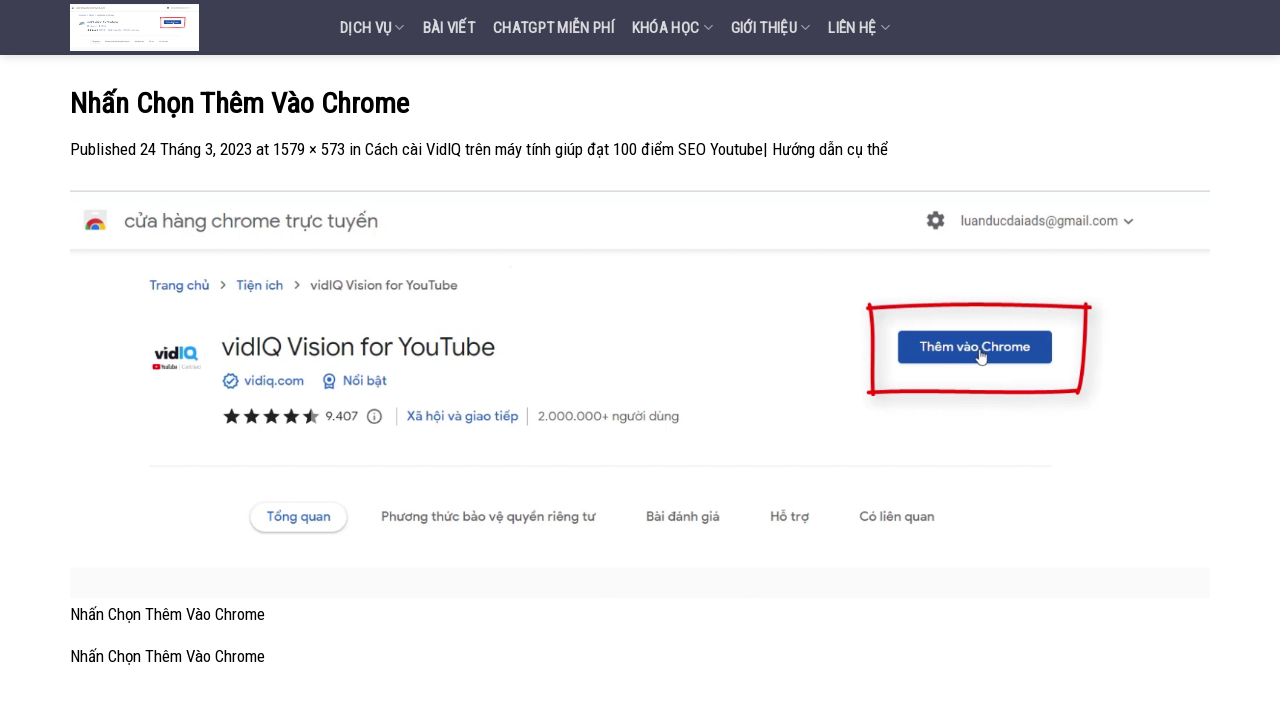

--- FILE ---
content_type: text/html; charset=UTF-8
request_url: https://toctoc.vn/cach-cai-vidiq/nhan-chon-them-vao-chrome/
body_size: 18434
content:
<!DOCTYPE html>
<!--[if IE 9 ]> <html lang="vi" class="ie9 loading-site no-js"> <![endif]-->
<!--[if IE 8 ]> <html lang="vi" class="ie8 loading-site no-js"> <![endif]-->
<!--[if (gte IE 9)|!(IE)]><!--><html lang="vi" class="loading-site no-js"> <!--<![endif]-->
<head>
	<!-- traffic user -->
	<script src="//s1.what-on.com/widget/service.js?key=3KCeU" async="async"></script>
<!-- End traffic user -->
	<!-- Google Tag Manager -->
<script>(function(w,d,s,l,i){w[l]=w[l]||[];w[l].push({'gtm.start':
new Date().getTime(),event:'gtm.js'});var f=d.getElementsByTagName(s)[0],
j=d.createElement(s),dl=l!='dataLayer'?'&l='+l:'';j.async=true;j.src=
'https://www.googletagmanager.com/gtm.js?id='+i+dl;f.parentNode.insertBefore(j,f);
})(window,document,'script','dataLayer','GTM-WJDMNS9');</script>
<!-- End Google Tag Manager -->
	<meta name='dmca-site-verification' content='cUEyYlpGRCtnZXhWVHIxdzIxelRHUT090' />
	<!-- Global site tag (gtag.js) - Google Analytics -->
<script async src="https://www.googletagmanager.com/gtag/js?id=G-ZH5R1MP5CX"></script>
<script>
  window.dataLayer = window.dataLayer || [];
  function gtag(){dataLayer.push(arguments);}
  gtag('js', new Date());

  gtag('config', 'G-ZH5R1MP5CX');
</script>
	<meta name="google-site-verification" content="Mw-dI4ueBVv2EvFhtZIWCwDtp4VuN0RiCQR8gObqAhU" />
	<meta charset="UTF-8" />
	<link rel="profile" href="http://gmpg.org/xfn/11" />
	<link rel="pingback" href="https://toctoc.vn/xmlrpc.php" />

	<script>(function(html){html.className = html.className.replace(/\bno-js\b/,'js')})(document.documentElement);</script>
<meta name='robots' content='index, follow, max-image-preview:large, max-snippet:-1, max-video-preview:-1' />
<meta name="viewport" content="width=device-width, initial-scale=1, maximum-scale=1" />
	<!-- This site is optimized with the Yoast SEO Premium plugin v25.9 (Yoast SEO v26.8) - https://yoast.com/product/yoast-seo-premium-wordpress/ -->
	<title>Nhấn Chọn Thêm Vào Chrome - TocToc.vn Smart Marketing</title>
	<link rel="canonical" href="https://toctoc.vn/cach-cai-vidiq/nhan-chon-them-vao-chrome/" />
	<meta property="og:locale" content="vi_VN" />
	<meta property="og:type" content="article" />
	<meta property="og:title" content="Nhấn Chọn Thêm Vào Chrome - TocToc.vn Smart Marketing" />
	<meta property="og:description" content="Nhấn Chọn Thêm Vào Chrome" />
	<meta property="og:url" content="https://toctoc.vn/cach-cai-vidiq/nhan-chon-them-vao-chrome/" />
	<meta property="og:site_name" content="TocToc.vn Smart Marketing" />
	<meta property="article:publisher" content="https://www.facebook.com/toctoc.vn" />
	<meta property="og:image" content="https://toctoc.vn/cach-cai-vidiq/nhan-chon-them-vao-chrome" />
	<meta property="og:image:width" content="1" />
	<meta property="og:image:height" content="1" />
	<meta property="og:image:type" content="image/png" />
	<meta name="twitter:card" content="summary_large_image" />
	<script type="application/ld+json" class="yoast-schema-graph">{"@context":"https://schema.org","@graph":[{"@type":"WebPage","@id":"https://toctoc.vn/cach-cai-vidiq/nhan-chon-them-vao-chrome/","url":"https://toctoc.vn/cach-cai-vidiq/nhan-chon-them-vao-chrome/","name":"Nhấn Chọn Thêm Vào Chrome - TocToc.vn Smart Marketing","isPartOf":{"@id":"https://toctoc.vn/#website"},"primaryImageOfPage":{"@id":"https://toctoc.vn/cach-cai-vidiq/nhan-chon-them-vao-chrome/#primaryimage"},"image":{"@id":"https://toctoc.vn/cach-cai-vidiq/nhan-chon-them-vao-chrome/#primaryimage"},"thumbnailUrl":"https://toctoc.vn/wp-content/uploads/2023/03/Nhan-chon-them-vao-Chrome.png","datePublished":"2023-03-24T02:38:18+00:00","breadcrumb":{"@id":"https://toctoc.vn/cach-cai-vidiq/nhan-chon-them-vao-chrome/#breadcrumb"},"inLanguage":"vi","potentialAction":[{"@type":"ReadAction","target":["https://toctoc.vn/cach-cai-vidiq/nhan-chon-them-vao-chrome/"]}]},{"@type":"ImageObject","inLanguage":"vi","@id":"https://toctoc.vn/cach-cai-vidiq/nhan-chon-them-vao-chrome/#primaryimage","url":"https://toctoc.vn/wp-content/uploads/2023/03/Nhan-chon-them-vao-Chrome.png","contentUrl":"https://toctoc.vn/wp-content/uploads/2023/03/Nhan-chon-them-vao-Chrome.png","width":1579,"height":573,"caption":"Nhấn Chọn Thêm Vào Chrome"},{"@type":"BreadcrumbList","@id":"https://toctoc.vn/cach-cai-vidiq/nhan-chon-them-vao-chrome/#breadcrumb","itemListElement":[{"@type":"ListItem","position":1,"name":"Trang chủ","item":"https://toctoc.vn/"},{"@type":"ListItem","position":2,"name":"Seo","item":"https://toctoc.vn/seo/"},{"@type":"ListItem","position":3,"name":"Cách cài VidIQ trên máy tính giúp đạt 100 điểm SEO Youtube| Hướng dẫn cụ thể","item":"https://toctoc.vn/cach-cai-vidiq/"},{"@type":"ListItem","position":4,"name":"Nhấn Chọn Thêm Vào Chrome"}]},{"@type":"WebSite","@id":"https://toctoc.vn/#website","url":"https://toctoc.vn/","name":"TocToc.vn Smart Marketing","description":"Giải pháp hiệu quả, Lan Tỏa Thành Công.","publisher":{"@id":"https://toctoc.vn/#organization"},"potentialAction":[{"@type":"SearchAction","target":{"@type":"EntryPoint","urlTemplate":"https://toctoc.vn/?s={search_term_string}"},"query-input":{"@type":"PropertyValueSpecification","valueRequired":true,"valueName":"search_term_string"}}],"inLanguage":"vi"},{"@type":"Organization","@id":"https://toctoc.vn/#organization","name":"TocToc.vn","url":"https://toctoc.vn/","logo":{"@type":"ImageObject","inLanguage":"vi","@id":"https://toctoc.vn/#/schema/logo/image/","url":"https://toctoc.vn/wp-content/uploads/2022/08/logo-toctoc.png","contentUrl":"https://toctoc.vn/wp-content/uploads/2022/08/logo-toctoc.png","width":1214,"height":474,"caption":"TocToc.vn"},"image":{"@id":"https://toctoc.vn/#/schema/logo/image/"},"sameAs":["https://www.facebook.com/toctoc.vn"]}]}</script>
	<!-- / Yoast SEO Premium plugin. -->


<link rel='dns-prefetch' href='//cdn.jsdelivr.net' />
<link rel='dns-prefetch' href='//fonts.googleapis.com' />
<link rel="alternate" type="application/rss+xml" title="Dòng thông tin TocToc.vn Smart Marketing &raquo;" href="https://toctoc.vn/feed/" />
<link rel="alternate" type="application/rss+xml" title="TocToc.vn Smart Marketing &raquo; Dòng bình luận" href="https://toctoc.vn/comments/feed/" />
<script type="text/javascript" id="wpp-js" src="https://toctoc.vn/wp-content/plugins/wordpress-popular-posts/assets/js/wpp.min.js?ver=7.2.0" data-sampling="0" data-sampling-rate="100" data-api-url="https://toctoc.vn/wp-json/wordpress-popular-posts" data-post-id="6161" data-token="a1a32fb82e" data-lang="0" data-debug="0"></script>
<link rel="alternate" type="application/rss+xml" title="TocToc.vn Smart Marketing &raquo; Nhấn Chọn Thêm Vào Chrome Dòng bình luận" href="https://toctoc.vn/cach-cai-vidiq/nhan-chon-them-vao-chrome/#main/feed/" />
<link rel="alternate" title="oNhúng (JSON)" type="application/json+oembed" href="https://toctoc.vn/wp-json/oembed/1.0/embed?url=https%3A%2F%2Ftoctoc.vn%2Fcach-cai-vidiq%2Fnhan-chon-them-vao-chrome%2F%23main" />
<link rel="alternate" title="oNhúng (XML)" type="text/xml+oembed" href="https://toctoc.vn/wp-json/oembed/1.0/embed?url=https%3A%2F%2Ftoctoc.vn%2Fcach-cai-vidiq%2Fnhan-chon-them-vao-chrome%2F%23main&#038;format=xml" />
<link rel="prefetch" href="https://toctoc.vn/wp-content/themes/flatsome/assets/js/chunk.countup.fe2c1016.js" />
<link rel="prefetch" href="https://toctoc.vn/wp-content/themes/flatsome/assets/js/chunk.sticky-sidebar.a58a6557.js" />
<link rel="prefetch" href="https://toctoc.vn/wp-content/themes/flatsome/assets/js/chunk.tooltips.29144c1c.js" />
<link rel="prefetch" href="https://toctoc.vn/wp-content/themes/flatsome/assets/js/chunk.vendors-popups.947eca5c.js" />
<link rel="prefetch" href="https://toctoc.vn/wp-content/themes/flatsome/assets/js/chunk.vendors-slider.f0d2cbc9.js" />
<style id='wp-img-auto-sizes-contain-inline-css' type='text/css'>
img:is([sizes=auto i],[sizes^="auto," i]){contain-intrinsic-size:3000px 1500px}
/*# sourceURL=wp-img-auto-sizes-contain-inline-css */
</style>
<link rel='stylesheet' id='vnx-critical-css-css' href='https://toctoc.vn/wp-content/plugins/vietnix-pagespeed-lite/assets/css/vnx-empty.css' type='text/css' media='all' />
<style id='classic-theme-styles-inline-css' type='text/css'>
/*! This file is auto-generated */
.wp-block-button__link{color:#fff;background-color:#32373c;border-radius:9999px;box-shadow:none;text-decoration:none;padding:calc(.667em + 2px) calc(1.333em + 2px);font-size:1.125em}.wp-block-file__button{background:#32373c;color:#fff;text-decoration:none}
/*# sourceURL=/wp-includes/css/classic-themes.min.css */
</style>
<link rel='stylesheet' id='contact-form-7-css' href='https://toctoc.vn/wp-content/plugins/contact-form-7/includes/css/styles.css?ver=6.0.5' type='text/css' media='all' />
<link rel='stylesheet' id='wordpress-popular-posts-css-css' href='https://toctoc.vn/wp-content/plugins/wordpress-popular-posts/assets/css/wpp.css?ver=7.2.0' type='text/css' media='all' />
<style id='akismet-widget-style-inline-css' type='text/css'>

			.a-stats {
				--akismet-color-mid-green: #357b49;
				--akismet-color-white: #fff;
				--akismet-color-light-grey: #f6f7f7;

				max-width: 350px;
				width: auto;
			}

			.a-stats * {
				all: unset;
				box-sizing: border-box;
			}

			.a-stats strong {
				font-weight: 600;
			}

			.a-stats a.a-stats__link,
			.a-stats a.a-stats__link:visited,
			.a-stats a.a-stats__link:active {
				background: var(--akismet-color-mid-green);
				border: none;
				box-shadow: none;
				border-radius: 8px;
				color: var(--akismet-color-white);
				cursor: pointer;
				display: block;
				font-family: -apple-system, BlinkMacSystemFont, 'Segoe UI', 'Roboto', 'Oxygen-Sans', 'Ubuntu', 'Cantarell', 'Helvetica Neue', sans-serif;
				font-weight: 500;
				padding: 12px;
				text-align: center;
				text-decoration: none;
				transition: all 0.2s ease;
			}

			/* Extra specificity to deal with TwentyTwentyOne focus style */
			.widget .a-stats a.a-stats__link:focus {
				background: var(--akismet-color-mid-green);
				color: var(--akismet-color-white);
				text-decoration: none;
			}

			.a-stats a.a-stats__link:hover {
				filter: brightness(110%);
				box-shadow: 0 4px 12px rgba(0, 0, 0, 0.06), 0 0 2px rgba(0, 0, 0, 0.16);
			}

			.a-stats .count {
				color: var(--akismet-color-white);
				display: block;
				font-size: 1.5em;
				line-height: 1.4;
				padding: 0 13px;
				white-space: nowrap;
			}
		
/*# sourceURL=akismet-widget-style-inline-css */
</style>
<link rel='stylesheet' id='srpw-style-css' href='https://toctoc.vn/wp-content/plugins/smart-recent-posts-widget/assets/css/srpw-frontend.css?ver=6.9' type='text/css' media='all' />
<link rel='stylesheet' id='flatsome-main-css' href='https://toctoc.vn/wp-content/themes/flatsome/assets/css/flatsome.css?ver=3.15.6' type='text/css' media='all' />
<style id='flatsome-main-inline-css' type='text/css'>
@font-face {
				font-family: "fl-icons";
				font-display: block;
				src: url(https://toctoc.vn/wp-content/themes/flatsome/assets/css/icons/fl-icons.eot?v=3.15.6);
				src:
					url(https://toctoc.vn/wp-content/themes/flatsome/assets/css/icons/fl-icons.eot#iefix?v=3.15.6) format("embedded-opentype"),
					url(https://toctoc.vn/wp-content/themes/flatsome/assets/css/icons/fl-icons.woff2?v=3.15.6) format("woff2"),
					url(https://toctoc.vn/wp-content/themes/flatsome/assets/css/icons/fl-icons.ttf?v=3.15.6) format("truetype"),
					url(https://toctoc.vn/wp-content/themes/flatsome/assets/css/icons/fl-icons.woff?v=3.15.6) format("woff"),
					url(https://toctoc.vn/wp-content/themes/flatsome/assets/css/icons/fl-icons.svg?v=3.15.6#fl-icons) format("svg");
			}
/*# sourceURL=flatsome-main-inline-css */
</style>
<link rel='stylesheet' id='flatsome-style-css' href='https://toctoc.vn/wp-content/themes/flatsome-child/style.css?ver=1.0' type='text/css' media='all' />
<link rel='stylesheet' id='flatsome-googlefonts-css' href='//fonts.googleapis.com/css?family=Roboto+Condensed%3Aregular%2Cregular%2Cregular%2Cregular%2Cregular&#038;display=swap&#038;ver=3.9' type='text/css' media='all' />
<script type="text/javascript" src="https://toctoc.vn/wp-includes/js/jquery/jquery.min.js?ver=3.7.1" id="jquery-core-js"></script>
<script type="text/javascript" src="https://toctoc.vn/wp-includes/js/jquery/jquery-migrate.min.js?ver=3.4.1" id="jquery-migrate-js"></script>
<link rel="https://api.w.org/" href="https://toctoc.vn/wp-json/" /><link rel="alternate" title="JSON" type="application/json" href="https://toctoc.vn/wp-json/wp/v2/media/6161" /><link rel="EditURI" type="application/rsd+xml" title="RSD" href="https://toctoc.vn/xmlrpc.php?rsd" />
<meta name="generator" content="WordPress 6.9" />
<link rel='shortlink' href='https://toctoc.vn/?p=6161' />
            <style id="wpp-loading-animation-styles">@-webkit-keyframes bgslide{from{background-position-x:0}to{background-position-x:-200%}}@keyframes bgslide{from{background-position-x:0}to{background-position-x:-200%}}.wpp-widget-block-placeholder,.wpp-shortcode-placeholder{margin:0 auto;width:60px;height:3px;background:#dd3737;background:linear-gradient(90deg,#dd3737 0%,#571313 10%,#dd3737 100%);background-size:200% auto;border-radius:3px;-webkit-animation:bgslide 1s infinite linear;animation:bgslide 1s infinite linear}</style>
            <style>.bg{opacity: 0; transition: opacity 1s; -webkit-transition: opacity 1s;} .bg-loaded{opacity: 1;}</style><!--[if IE]><link rel="stylesheet" type="text/css" href="https://toctoc.vn/wp-content/themes/flatsome/assets/css/ie-fallback.css"><script src="//cdnjs.cloudflare.com/ajax/libs/html5shiv/3.6.1/html5shiv.js"></script><script>var head = document.getElementsByTagName('head')[0],style = document.createElement('style');style.type = 'text/css';style.styleSheet.cssText = ':before,:after{content:none !important';head.appendChild(style);setTimeout(function(){head.removeChild(style);}, 0);</script><script src="https://toctoc.vn/wp-content/themes/flatsome/assets/libs/ie-flexibility.js"></script><![endif]--><link href="https://stackpath.bootstrapcdn.com/font-awesome/4.7.0/css/font-awesome.min.css" rel="stylesheet" integrity="sha384-wvfXpqpZZVQGK6TAh5PVlGOfQNHSoD2xbE+QkPxCAFlNEevoEH3Sl0sibVcOQVnN" crossorigin="anonymous"><link rel="icon" href="https://toctoc.vn/wp-content/uploads/2022/12/cropped-Logo-icoin-1-32x32.png" sizes="32x32" />
<link rel="icon" href="https://toctoc.vn/wp-content/uploads/2022/12/cropped-Logo-icoin-1-192x192.png" sizes="192x192" />
<link rel="apple-touch-icon" href="https://toctoc.vn/wp-content/uploads/2022/12/cropped-Logo-icoin-1-180x180.png" />
<meta name="msapplication-TileImage" content="https://toctoc.vn/wp-content/uploads/2022/12/cropped-Logo-icoin-1-270x270.png" />
<style id="custom-css" type="text/css">:root {--primary-color: #02aae1;}.container-width, .full-width .ubermenu-nav, .container, .row{max-width: 1170px}.row.row-collapse{max-width: 1140px}.row.row-small{max-width: 1162.5px}.row.row-large{max-width: 1200px}.sticky-add-to-cart--active, #wrapper,#main,#main.dark{background-color: #ffffff}.header-main{height: 55px}#logo img{max-height: 55px}#logo{width:240px;}#logo img{padding:4px 0;}.header-top{min-height: 30px}.transparent .header-main{height: 55px}.transparent #logo img{max-height: 55px}.has-transparent + .page-title:first-of-type,.has-transparent + #main > .page-title,.has-transparent + #main > div > .page-title,.has-transparent + #main .page-header-wrapper:first-of-type .page-title{padding-top: 55px;}.transparent .header-wrapper{background-color: rgba(30,31,53,0.86)!important;}.transparent .top-divider{display: none;}.header.show-on-scroll,.stuck .header-main{height:55px!important}.stuck #logo img{max-height: 55px!important}.search-form{ width: 92%;}.header-bg-color {background-color: rgba(30,31,53,0.86)}.header-bottom {background-color: #f1f1f1}.header-main .nav > li > a{line-height: 55px }.stuck .header-main .nav > li > a{line-height: 55px }@media (max-width: 549px) {.header-main{height: 70px}#logo img{max-height: 70px}}.main-menu-overlay{background-color: #333333}/* Color */.accordion-title.active, .has-icon-bg .icon .icon-inner,.logo a, .primary.is-underline, .primary.is-link, .badge-outline .badge-inner, .nav-outline > li.active> a,.nav-outline >li.active > a, .cart-icon strong,[data-color='primary'], .is-outline.primary{color: #02aae1;}/* Color !important */[data-text-color="primary"]{color: #02aae1!important;}/* Background Color */[data-text-bg="primary"]{background-color: #02aae1;}/* Background */.scroll-to-bullets a,.featured-title, .label-new.menu-item > a:after, .nav-pagination > li > .current,.nav-pagination > li > span:hover,.nav-pagination > li > a:hover,.has-hover:hover .badge-outline .badge-inner,button[type="submit"], .button.wc-forward:not(.checkout):not(.checkout-button), .button.submit-button, .button.primary:not(.is-outline),.featured-table .title,.is-outline:hover, .has-icon:hover .icon-label,.nav-dropdown-bold .nav-column li > a:hover, .nav-dropdown.nav-dropdown-bold > li > a:hover, .nav-dropdown-bold.dark .nav-column li > a:hover, .nav-dropdown.nav-dropdown-bold.dark > li > a:hover, .header-vertical-menu__opener ,.is-outline:hover, .tagcloud a:hover,.grid-tools a, input[type='submit']:not(.is-form), .box-badge:hover .box-text, input.button.alt,.nav-box > li > a:hover,.nav-box > li.active > a,.nav-pills > li.active > a ,.current-dropdown .cart-icon strong, .cart-icon:hover strong, .nav-line-bottom > li > a:before, .nav-line-grow > li > a:before, .nav-line > li > a:before,.banner, .header-top, .slider-nav-circle .flickity-prev-next-button:hover svg, .slider-nav-circle .flickity-prev-next-button:hover .arrow, .primary.is-outline:hover, .button.primary:not(.is-outline), input[type='submit'].primary, input[type='submit'].primary, input[type='reset'].button, input[type='button'].primary, .badge-inner{background-color: #02aae1;}/* Border */.nav-vertical.nav-tabs > li.active > a,.scroll-to-bullets a.active,.nav-pagination > li > .current,.nav-pagination > li > span:hover,.nav-pagination > li > a:hover,.has-hover:hover .badge-outline .badge-inner,.accordion-title.active,.featured-table,.is-outline:hover, .tagcloud a:hover,blockquote, .has-border, .cart-icon strong:after,.cart-icon strong,.blockUI:before, .processing:before,.loading-spin, .slider-nav-circle .flickity-prev-next-button:hover svg, .slider-nav-circle .flickity-prev-next-button:hover .arrow, .primary.is-outline:hover{border-color: #02aae1}.nav-tabs > li.active > a{border-top-color: #02aae1}.widget_shopping_cart_content .blockUI.blockOverlay:before { border-left-color: #02aae1 }.woocommerce-checkout-review-order .blockUI.blockOverlay:before { border-left-color: #02aae1 }/* Fill */.slider .flickity-prev-next-button:hover svg,.slider .flickity-prev-next-button:hover .arrow{fill: #02aae1;}/* Background Color */[data-icon-label]:after, .secondary.is-underline:hover,.secondary.is-outline:hover,.icon-label,.button.secondary:not(.is-outline),.button.alt:not(.is-outline), .badge-inner.on-sale, .button.checkout, .single_add_to_cart_button, .current .breadcrumb-step{ background-color:#f36f21; }[data-text-bg="secondary"]{background-color: #f36f21;}/* Color */.secondary.is-underline,.secondary.is-link, .secondary.is-outline,.stars a.active, .star-rating:before, .woocommerce-page .star-rating:before,.star-rating span:before, .color-secondary{color: #f36f21}/* Color !important */[data-text-color="secondary"]{color: #f36f21!important;}/* Border */.secondary.is-outline:hover{border-color:#f36f21}.success.is-underline:hover,.success.is-outline:hover,.success{background-color: #1e73be}.success-color, .success.is-link, .success.is-outline{color: #1e73be;}.success-border{border-color: #1e73be!important;}/* Color !important */[data-text-color="success"]{color: #1e73be!important;}/* Background Color */[data-text-bg="success"]{background-color: #1e73be;}body{font-size: 105%;}@media screen and (max-width: 549px){body{font-size: 100%;}}body{font-family:"Roboto Condensed", sans-serif}body{font-weight: 0}body{color: #000000}.nav > li > a {font-family:"Roboto Condensed", sans-serif;}.mobile-sidebar-levels-2 .nav > li > ul > li > a {font-family:"Roboto Condensed", sans-serif;}.nav > li > a {font-weight: 0;}.mobile-sidebar-levels-2 .nav > li > ul > li > a {font-weight: 0;}h1,h2,h3,h4,h5,h6,.heading-font, .off-canvas-center .nav-sidebar.nav-vertical > li > a{font-family: "Roboto Condensed", sans-serif;}h1,h2,h3,h4,h5,h6,.heading-font,.banner h1,.banner h2{font-weight: 0;}h1,h2,h3,h4,h5,h6,.heading-font{color: #000000;}.alt-font{font-family: "Roboto Condensed", sans-serif;}.alt-font{font-weight: 0!important;}a{color: #000000;}a:hover{color: #1e73be;}.tagcloud a:hover{border-color: #1e73be;background-color: #1e73be;}.absolute-footer, html{background-color: #f4f4f7}.label-new.menu-item > a:after{content:"New";}.label-hot.menu-item > a:after{content:"Hot";}.label-sale.menu-item > a:after{content:"Sale";}.label-popular.menu-item > a:after{content:"Popular";}</style><style id='global-styles-inline-css' type='text/css'>
:root{--wp--preset--aspect-ratio--square: 1;--wp--preset--aspect-ratio--4-3: 4/3;--wp--preset--aspect-ratio--3-4: 3/4;--wp--preset--aspect-ratio--3-2: 3/2;--wp--preset--aspect-ratio--2-3: 2/3;--wp--preset--aspect-ratio--16-9: 16/9;--wp--preset--aspect-ratio--9-16: 9/16;--wp--preset--color--black: #000000;--wp--preset--color--cyan-bluish-gray: #abb8c3;--wp--preset--color--white: #ffffff;--wp--preset--color--pale-pink: #f78da7;--wp--preset--color--vivid-red: #cf2e2e;--wp--preset--color--luminous-vivid-orange: #ff6900;--wp--preset--color--luminous-vivid-amber: #fcb900;--wp--preset--color--light-green-cyan: #7bdcb5;--wp--preset--color--vivid-green-cyan: #00d084;--wp--preset--color--pale-cyan-blue: #8ed1fc;--wp--preset--color--vivid-cyan-blue: #0693e3;--wp--preset--color--vivid-purple: #9b51e0;--wp--preset--gradient--vivid-cyan-blue-to-vivid-purple: linear-gradient(135deg,rgb(6,147,227) 0%,rgb(155,81,224) 100%);--wp--preset--gradient--light-green-cyan-to-vivid-green-cyan: linear-gradient(135deg,rgb(122,220,180) 0%,rgb(0,208,130) 100%);--wp--preset--gradient--luminous-vivid-amber-to-luminous-vivid-orange: linear-gradient(135deg,rgb(252,185,0) 0%,rgb(255,105,0) 100%);--wp--preset--gradient--luminous-vivid-orange-to-vivid-red: linear-gradient(135deg,rgb(255,105,0) 0%,rgb(207,46,46) 100%);--wp--preset--gradient--very-light-gray-to-cyan-bluish-gray: linear-gradient(135deg,rgb(238,238,238) 0%,rgb(169,184,195) 100%);--wp--preset--gradient--cool-to-warm-spectrum: linear-gradient(135deg,rgb(74,234,220) 0%,rgb(151,120,209) 20%,rgb(207,42,186) 40%,rgb(238,44,130) 60%,rgb(251,105,98) 80%,rgb(254,248,76) 100%);--wp--preset--gradient--blush-light-purple: linear-gradient(135deg,rgb(255,206,236) 0%,rgb(152,150,240) 100%);--wp--preset--gradient--blush-bordeaux: linear-gradient(135deg,rgb(254,205,165) 0%,rgb(254,45,45) 50%,rgb(107,0,62) 100%);--wp--preset--gradient--luminous-dusk: linear-gradient(135deg,rgb(255,203,112) 0%,rgb(199,81,192) 50%,rgb(65,88,208) 100%);--wp--preset--gradient--pale-ocean: linear-gradient(135deg,rgb(255,245,203) 0%,rgb(182,227,212) 50%,rgb(51,167,181) 100%);--wp--preset--gradient--electric-grass: linear-gradient(135deg,rgb(202,248,128) 0%,rgb(113,206,126) 100%);--wp--preset--gradient--midnight: linear-gradient(135deg,rgb(2,3,129) 0%,rgb(40,116,252) 100%);--wp--preset--font-size--small: 13px;--wp--preset--font-size--medium: 20px;--wp--preset--font-size--large: 36px;--wp--preset--font-size--x-large: 42px;--wp--preset--spacing--20: 0.44rem;--wp--preset--spacing--30: 0.67rem;--wp--preset--spacing--40: 1rem;--wp--preset--spacing--50: 1.5rem;--wp--preset--spacing--60: 2.25rem;--wp--preset--spacing--70: 3.38rem;--wp--preset--spacing--80: 5.06rem;--wp--preset--shadow--natural: 6px 6px 9px rgba(0, 0, 0, 0.2);--wp--preset--shadow--deep: 12px 12px 50px rgba(0, 0, 0, 0.4);--wp--preset--shadow--sharp: 6px 6px 0px rgba(0, 0, 0, 0.2);--wp--preset--shadow--outlined: 6px 6px 0px -3px rgb(255, 255, 255), 6px 6px rgb(0, 0, 0);--wp--preset--shadow--crisp: 6px 6px 0px rgb(0, 0, 0);}:where(.is-layout-flex){gap: 0.5em;}:where(.is-layout-grid){gap: 0.5em;}body .is-layout-flex{display: flex;}.is-layout-flex{flex-wrap: wrap;align-items: center;}.is-layout-flex > :is(*, div){margin: 0;}body .is-layout-grid{display: grid;}.is-layout-grid > :is(*, div){margin: 0;}:where(.wp-block-columns.is-layout-flex){gap: 2em;}:where(.wp-block-columns.is-layout-grid){gap: 2em;}:where(.wp-block-post-template.is-layout-flex){gap: 1.25em;}:where(.wp-block-post-template.is-layout-grid){gap: 1.25em;}.has-black-color{color: var(--wp--preset--color--black) !important;}.has-cyan-bluish-gray-color{color: var(--wp--preset--color--cyan-bluish-gray) !important;}.has-white-color{color: var(--wp--preset--color--white) !important;}.has-pale-pink-color{color: var(--wp--preset--color--pale-pink) !important;}.has-vivid-red-color{color: var(--wp--preset--color--vivid-red) !important;}.has-luminous-vivid-orange-color{color: var(--wp--preset--color--luminous-vivid-orange) !important;}.has-luminous-vivid-amber-color{color: var(--wp--preset--color--luminous-vivid-amber) !important;}.has-light-green-cyan-color{color: var(--wp--preset--color--light-green-cyan) !important;}.has-vivid-green-cyan-color{color: var(--wp--preset--color--vivid-green-cyan) !important;}.has-pale-cyan-blue-color{color: var(--wp--preset--color--pale-cyan-blue) !important;}.has-vivid-cyan-blue-color{color: var(--wp--preset--color--vivid-cyan-blue) !important;}.has-vivid-purple-color{color: var(--wp--preset--color--vivid-purple) !important;}.has-black-background-color{background-color: var(--wp--preset--color--black) !important;}.has-cyan-bluish-gray-background-color{background-color: var(--wp--preset--color--cyan-bluish-gray) !important;}.has-white-background-color{background-color: var(--wp--preset--color--white) !important;}.has-pale-pink-background-color{background-color: var(--wp--preset--color--pale-pink) !important;}.has-vivid-red-background-color{background-color: var(--wp--preset--color--vivid-red) !important;}.has-luminous-vivid-orange-background-color{background-color: var(--wp--preset--color--luminous-vivid-orange) !important;}.has-luminous-vivid-amber-background-color{background-color: var(--wp--preset--color--luminous-vivid-amber) !important;}.has-light-green-cyan-background-color{background-color: var(--wp--preset--color--light-green-cyan) !important;}.has-vivid-green-cyan-background-color{background-color: var(--wp--preset--color--vivid-green-cyan) !important;}.has-pale-cyan-blue-background-color{background-color: var(--wp--preset--color--pale-cyan-blue) !important;}.has-vivid-cyan-blue-background-color{background-color: var(--wp--preset--color--vivid-cyan-blue) !important;}.has-vivid-purple-background-color{background-color: var(--wp--preset--color--vivid-purple) !important;}.has-black-border-color{border-color: var(--wp--preset--color--black) !important;}.has-cyan-bluish-gray-border-color{border-color: var(--wp--preset--color--cyan-bluish-gray) !important;}.has-white-border-color{border-color: var(--wp--preset--color--white) !important;}.has-pale-pink-border-color{border-color: var(--wp--preset--color--pale-pink) !important;}.has-vivid-red-border-color{border-color: var(--wp--preset--color--vivid-red) !important;}.has-luminous-vivid-orange-border-color{border-color: var(--wp--preset--color--luminous-vivid-orange) !important;}.has-luminous-vivid-amber-border-color{border-color: var(--wp--preset--color--luminous-vivid-amber) !important;}.has-light-green-cyan-border-color{border-color: var(--wp--preset--color--light-green-cyan) !important;}.has-vivid-green-cyan-border-color{border-color: var(--wp--preset--color--vivid-green-cyan) !important;}.has-pale-cyan-blue-border-color{border-color: var(--wp--preset--color--pale-cyan-blue) !important;}.has-vivid-cyan-blue-border-color{border-color: var(--wp--preset--color--vivid-cyan-blue) !important;}.has-vivid-purple-border-color{border-color: var(--wp--preset--color--vivid-purple) !important;}.has-vivid-cyan-blue-to-vivid-purple-gradient-background{background: var(--wp--preset--gradient--vivid-cyan-blue-to-vivid-purple) !important;}.has-light-green-cyan-to-vivid-green-cyan-gradient-background{background: var(--wp--preset--gradient--light-green-cyan-to-vivid-green-cyan) !important;}.has-luminous-vivid-amber-to-luminous-vivid-orange-gradient-background{background: var(--wp--preset--gradient--luminous-vivid-amber-to-luminous-vivid-orange) !important;}.has-luminous-vivid-orange-to-vivid-red-gradient-background{background: var(--wp--preset--gradient--luminous-vivid-orange-to-vivid-red) !important;}.has-very-light-gray-to-cyan-bluish-gray-gradient-background{background: var(--wp--preset--gradient--very-light-gray-to-cyan-bluish-gray) !important;}.has-cool-to-warm-spectrum-gradient-background{background: var(--wp--preset--gradient--cool-to-warm-spectrum) !important;}.has-blush-light-purple-gradient-background{background: var(--wp--preset--gradient--blush-light-purple) !important;}.has-blush-bordeaux-gradient-background{background: var(--wp--preset--gradient--blush-bordeaux) !important;}.has-luminous-dusk-gradient-background{background: var(--wp--preset--gradient--luminous-dusk) !important;}.has-pale-ocean-gradient-background{background: var(--wp--preset--gradient--pale-ocean) !important;}.has-electric-grass-gradient-background{background: var(--wp--preset--gradient--electric-grass) !important;}.has-midnight-gradient-background{background: var(--wp--preset--gradient--midnight) !important;}.has-small-font-size{font-size: var(--wp--preset--font-size--small) !important;}.has-medium-font-size{font-size: var(--wp--preset--font-size--medium) !important;}.has-large-font-size{font-size: var(--wp--preset--font-size--large) !important;}.has-x-large-font-size{font-size: var(--wp--preset--font-size--x-large) !important;}
/*# sourceURL=global-styles-inline-css */
</style>
</head>

<body class="attachment wp-singular attachment-template-default single single-attachment postid-6161 attachmentid-6161 attachment-png wp-theme-flatsome wp-child-theme-flatsome-child full-width header-shadow lightbox nav-dropdown-has-arrow nav-dropdown-has-shadow nav-dropdown-has-border mobile-submenu-slide mobile-submenu-slide-levels-2 mobile-submenu-toggle">
<!-- Google Tag Manager (noscript) -->
<noscript><iframe src="https://www.googletagmanager.com/ns.html?id=GTM-WJDMNS9"
height="0" width="0" style="display:none;visibility:hidden"></iframe></noscript>
<!-- End Google Tag Manager (noscript) -->

<a class="skip-link screen-reader-text" href="#main">Skip to content</a>

<div id="wrapper">

	
	<header id="header" class="header has-sticky sticky-jump">
		<div class="header-wrapper">
			<div id="masthead" class="header-main nav-dark">
      <div class="header-inner flex-row container logo-left" role="navigation">

          <!-- Logo -->
          <div id="logo" class="flex-col logo">
            
<!-- Header logo -->
<a href="https://toctoc.vn/" title="TocToc.vn Smart Marketing - Giải pháp hiệu quả, Lan Tỏa Thành Công." rel="home">
		<img width="1020" height="371" src="https://toctoc.vn/wp-content/uploads/2023/03/Nhan-chon-them-vao-Chrome-1024x372.png" class="header-logo-sticky" alt="TocToc.vn Smart Marketing"/><img width="800" height="154" src="https://toctoc.vn/wp-content/uploads/2022/12/logo-sologan-toctoc.png" class="header_logo header-logo" alt="TocToc.vn Smart Marketing"/><img  width="1020" height="371" src="https://toctoc.vn/wp-content/uploads/2023/03/Nhan-chon-them-vao-Chrome-1024x372.png" class="header-logo-dark" alt="TocToc.vn Smart Marketing"/></a>
          </div>

          <!-- Mobile Left Elements -->
          <div class="flex-col show-for-medium flex-left">
            <ul class="mobile-nav nav nav-left ">
                          </ul>
          </div>

          <!-- Left Elements -->
          <div class="flex-col hide-for-medium flex-left
            flex-grow">
            <ul class="header-nav header-nav-main nav nav-left  nav-size-medium nav-spacing-medium nav-uppercase" >
              <li id="menu-item-1404" class="menu-item menu-item-type-custom menu-item-object-custom menu-item-has-children menu-item-1404 menu-item-design-default has-dropdown"><a href="#" class="nav-top-link">Dịch vụ<i class="icon-angle-down" ></i></a>
<ul class="sub-menu nav-dropdown nav-dropdown-default">
	<li id="menu-item-1391" class="menu-item menu-item-type-custom menu-item-object-custom menu-item-has-children menu-item-1391 nav-dropdown-col"><a>Dịch Vụ Youtube</a>
	<ul class="sub-menu nav-column nav-dropdown-default">
		<li id="menu-item-6399" class="menu-item menu-item-type-custom menu-item-object-custom menu-item-6399"><a href="https://toctoc.vn/tang-sub-youtube/">Tăng sub youtube</a></li>
		<li id="menu-item-8261" class="menu-item menu-item-type-custom menu-item-object-custom menu-item-8261"><a href="https://toctoc.vn/dich-vu-youtube/">Bảng Giá Dịch Vụ Youtube</a></li>
		<li id="menu-item-7527" class="menu-item menu-item-type-post_type menu-item-object-page menu-item-7527"><a href="https://toctoc.vn/mua-view-youtube/">Mua view Youtube</a></li>
		<li id="menu-item-6403" class="menu-item menu-item-type-custom menu-item-object-custom menu-item-6403"><a href="https://toctoc.vn/mua-like-youtube/">Mua like Youtube</a></li>
		<li id="menu-item-6815" class="menu-item menu-item-type-custom menu-item-object-custom menu-item-6815"><a href="https://toctoc.vn/mua-4000-gio-xem-youtube/">Mua giờ xem Youtube</a></li>
		<li id="menu-item-10388" class="menu-item menu-item-type-custom menu-item-object-custom menu-item-10388"><a href="https://toctoc.vn/mua-kenh-youtube-1k-sub/">Mua kênh youtube</a></li>
		<li id="menu-item-10047" class="menu-item menu-item-type-custom menu-item-object-custom menu-item-10047"><a href="https://toctoc.vn/tang-sub-youtube/">mua sub youtube</a></li>
	</ul>
</li>
	<li id="menu-item-1392" class="menu-item menu-item-type-custom menu-item-object-custom menu-item-has-children menu-item-1392 nav-dropdown-col"><a>Dịch Vụ Facebook</a>
	<ul class="sub-menu nav-column nav-dropdown-default">
		<li id="menu-item-8263" class="menu-item menu-item-type-custom menu-item-object-custom menu-item-8263"><a href="https://toctoc.vn/dich-vu-facebook/">Bảng Giá Dịch Vụ Facebook</a></li>
		<li id="menu-item-8188" class="menu-item menu-item-type-custom menu-item-object-custom menu-item-8188"><a href="https://toctoc.vn/mua-mat-live-facebook">Mua Mắt Live Trực Tiếp Facebook</a></li>
		<li id="menu-item-8185" class="menu-item menu-item-type-custom menu-item-object-custom menu-item-8185"><a href="https://toctoc.vn/mua-view-facebook/">Mua view Facebook</a></li>
		<li id="menu-item-8186" class="menu-item menu-item-type-custom menu-item-object-custom menu-item-8186"><a href="https://toctoc.vn/mua-like-fanpage">Mua Like Fanpage</a></li>
		<li id="menu-item-8187" class="menu-item menu-item-type-custom menu-item-object-custom menu-item-8187"><a href="https://toctoc.vn/mua-follow-facebook">Mua Follow Facebook</a></li>
	</ul>
</li>
	<li id="menu-item-1390" class="menu-item menu-item-type-custom menu-item-object-custom menu-item-has-children menu-item-1390 nav-dropdown-col"><a>Dịch Vụ TikTok</a>
	<ul class="sub-menu nav-column nav-dropdown-default">
		<li id="menu-item-8262" class="menu-item menu-item-type-custom menu-item-object-custom menu-item-8262"><a href="https://toctoc.vn/dich-vu-tiktok/">Bảng Giá Dịch Vụ TikTok</a></li>
		<li id="menu-item-6400" class="menu-item menu-item-type-custom menu-item-object-custom menu-item-6400"><a href="https://toctoc.vn/mua-view-tiktok-uy-tin/">Mua view TikTok uy tín</a></li>
		<li id="menu-item-6402" class="menu-item menu-item-type-custom menu-item-object-custom menu-item-6402"><a href="https://toctoc.vn/mua-tim-tiktok/">Mua Like Tim TikTok</a></li>
		<li id="menu-item-6401" class="menu-item menu-item-type-custom menu-item-object-custom menu-item-6401"><a href="https://toctoc.vn/mua-follow-tiktok-uy-tin/">Mua follow tiktok</a></li>
	</ul>
</li>
	<li id="menu-item-1403" class="menu-item menu-item-type-custom menu-item-object-custom menu-item-has-children menu-item-1403 nav-dropdown-col"><a href="#">Dịch Vụ Đa Kênh</a>
	<ul class="sub-menu nav-column nav-dropdown-default">
		<li id="menu-item-11211" class="menu-item menu-item-type-custom menu-item-object-custom menu-item-11211"><a href="https://agi.vn/top-ung-dung-ai/">Web App Ai Thực Chiến</a></li>
		<li id="menu-item-3474" class="menu-item menu-item-type-custom menu-item-object-custom menu-item-has-children menu-item-3474"><a href="#">Dịch Vụ Quảng Cáo CocCoc</a>
		<ul class="sub-menu nav-column nav-dropdown-default">
			<li id="menu-item-3519" class="menu-item menu-item-type-custom menu-item-object-custom menu-item-3519"><a href="http://Pa.com.vn#">Thiết Kế Web và Landing Page</a></li>
		</ul>
</li>
		<li id="menu-item-1402" class="menu-item menu-item-type-custom menu-item-object-custom menu-item-1402"><a href="#">Dịch Vụ Quảng Cáo Google Ads</a></li>
		<li id="menu-item-3473" class="menu-item menu-item-type-custom menu-item-object-custom menu-item-3473"><a href="#">Dịch Vụ Seo</a></li>
		<li id="menu-item-3518" class="menu-item menu-item-type-custom menu-item-object-custom menu-item-3518"><a href="#">Viết Bài Content Chuẩn Seo</a></li>
	</ul>
</li>
</ul>
</li>
<li id="menu-item-1388" class="menu-item menu-item-type-post_type menu-item-object-page current_page_parent menu-item-1388 menu-item-design-default"><a href="https://toctoc.vn/blog/" class="nav-top-link">Bài Viết</a></li>
<li id="menu-item-10209" class="menu-item menu-item-type-custom menu-item-object-custom menu-item-10209 menu-item-design-default"><a href="https://toctoc.vn/chat-gpt-pro-mien-phi/" class="nav-top-link">Chatgpt miễn phí</a></li>
<li id="menu-item-1684" class="menu-item menu-item-type-custom menu-item-object-custom menu-item-has-children menu-item-1684 menu-item-design-default has-dropdown"><a href="#" class="nav-top-link">Khóa Học<i class="icon-angle-down" ></i></a>
<ul class="sub-menu nav-dropdown nav-dropdown-default">
	<li id="menu-item-3521" class="menu-item menu-item-type-custom menu-item-object-custom menu-item-3521"><a href="#">Khóa Học Youtube Ads Thực Chiến</a></li>
	<li id="menu-item-7719" class="menu-item menu-item-type-custom menu-item-object-custom menu-item-7719"><a href="#">Khóa Học Làm Video Edit Thực Chiến</a></li>
	<li id="menu-item-3520" class="menu-item menu-item-type-custom menu-item-object-custom menu-item-3520"><a href="#">Khoa Học Xây Dựng Kênh Video</a></li>
	<li id="menu-item-2408" class="menu-item menu-item-type-custom menu-item-object-custom menu-item-2408"><a href="https://toctoc.vn/khoa-hoc-google-ads-online-uy-tin-don-gian-va-thuc-chien/">Học Quảng Cáo Google ads</a></li>
	<li id="menu-item-3522" class="menu-item menu-item-type-custom menu-item-object-custom menu-item-3522"><a href="#">Khóa Học Tối Ưu Kênh Youtube</a></li>
	<li id="menu-item-3523" class="menu-item menu-item-type-custom menu-item-object-custom menu-item-3523"><a href="#">Khóa Học Kiếm Tiền Trên Mạng MMO</a></li>
	<li id="menu-item-3524" class="menu-item menu-item-type-custom menu-item-object-custom menu-item-3524"><a href="#">Khóa Học Sát Thủ Bán Hàng Online</a></li>
</ul>
</li>
<li id="menu-item-9017" class="menu-item menu-item-type-custom menu-item-object-custom menu-item-has-children menu-item-9017 menu-item-design-default has-dropdown"><a href="#" class="nav-top-link">Giới Thiệu<i class="icon-angle-down" ></i></a>
<ul class="sub-menu nav-dropdown nav-dropdown-default">
	<li id="menu-item-1389" class="menu-item menu-item-type-post_type menu-item-object-page menu-item-1389"><a href="https://toctoc.vn/gioi-thieu-toc-toc/">Về Tốc Tốc</a></li>
</ul>
</li>
<li id="menu-item-3472" class="menu-item menu-item-type-custom menu-item-object-custom menu-item-has-children menu-item-3472 menu-item-design-default has-dropdown"><a href="#" class="nav-top-link">Liên Hệ<i class="icon-angle-down" ></i></a>
<ul class="sub-menu nav-dropdown nav-dropdown-default">
	<li id="menu-item-3675" class="menu-item menu-item-type-custom menu-item-object-custom menu-item-3675"><a href="https://toctoc.vn/thong-tin-lien-he-toctoc-vn/">Thông Tin Liên Hệ</a></li>
	<li id="menu-item-3678" class="menu-item menu-item-type-custom menu-item-object-custom menu-item-3678"><a href="https://toctoc.vn/thanh-toan/">Hướng Dẫn Cách Thanh Toán</a></li>
</ul>
</li>
            </ul>
          </div>

          <!-- Right Elements -->
          <div class="flex-col hide-for-medium flex-right">
            <ul class="header-nav header-nav-main nav nav-right  nav-size-medium nav-spacing-medium nav-uppercase">
                          </ul>
          </div>

          <!-- Mobile Right Elements -->
          <div class="flex-col show-for-medium flex-right">
            <ul class="mobile-nav nav nav-right ">
              <li class="nav-icon has-icon">
  <div class="header-button">		<a href="#" data-open="#main-menu" data-pos="right" data-bg="main-menu-overlay" data-color="" class="icon primary button round is-small" aria-label="Menu" aria-controls="main-menu" aria-expanded="false">
		
		  <i class="icon-menu" ></i>
		  		</a>
	 </div> </li>            </ul>
          </div>

      </div>
     
      </div>
<div class="header-bg-container fill"><div class="header-bg-image fill"></div><div class="header-bg-color fill"></div></div>		</div>
	</header>

	
	<main id="main" class="">

	<div id="primary" class="content-area image-attachment page-wrapper">
		<div id="content" class="site-content" role="main">
			<div class="row">
				<div class="large-12 columns">

				
					<article id="post-6161" class="post-6161 attachment type-attachment status-inherit hentry">
						<header class="entry-header">
							<h1 class="entry-title">Nhấn Chọn Thêm Vào Chrome</h1>

							<div class="entry-meta">
								Published <span class="entry-date"><time class="entry-date" datetime="2023-03-24T09:38:18+07:00">24 Tháng 3, 2023</time></span> at <a href="https://toctoc.vn/wp-content/uploads/2023/03/Nhan-chon-them-vao-Chrome.png" title="Link to full-size image">1579 &times; 573</a> in <a href="https://toctoc.vn/cach-cai-vidiq/" title="Return to Cách cài VidIQ trên máy tính giúp đạt 100 điểm SEO Youtube| Hướng dẫn cụ thể" rel="gallery">Cách cài VidIQ trên máy tính giúp đạt 100 điểm SEO Youtube| Hướng dẫn cụ thể</a>															</div>
						</header>

						<div class="entry-content">

							<div class="entry-attachment">
								<div class="attachment">
									
									<a href="https://toctoc.vn/cach-cai-vidiq/check-list-chi-tiet-tung-yeu-to-can-phai-toi-uu/#main" title="Nhấn Chọn Thêm Vào Chrome" rel="attachment"><img width="1200" height="435" src="https://toctoc.vn/wp-content/uploads/2023/03/Nhan-chon-them-vao-Chrome.png" class="attachment-1200x1200 size-1200x1200" alt="Nhấn Chọn Thêm Vào Chrome" decoding="async" fetchpriority="high" srcset="https://toctoc.vn/wp-content/uploads/2023/03/Nhan-chon-them-vao-Chrome.png 1579w, https://toctoc.vn/wp-content/uploads/2023/03/Nhan-chon-them-vao-Chrome-300x109.png 300w, https://toctoc.vn/wp-content/uploads/2023/03/Nhan-chon-them-vao-Chrome-1024x372.png 1024w, https://toctoc.vn/wp-content/uploads/2023/03/Nhan-chon-them-vao-Chrome-768x279.png 768w, https://toctoc.vn/wp-content/uploads/2023/03/Nhan-chon-them-vao-Chrome-1536x557.png 1536w" sizes="(max-width: 1200px) 100vw, 1200px" /></a>
								</div>

																<div class="entry-caption">
									<p>Nhấn Chọn Thêm Vào Chrome</p>
								</div>
															</div>

							<p>Nhấn Chọn Thêm Vào Chrome</p>
							
						</div>

						<footer class="entry-meta">
															Trackbacks are closed, but you can <a class="comment-link" href="#respond" title="Post a comment">post a comment</a>.																				</footer>

						
							<nav role="navigation" id="image-navigation" class="navigation-image">
								<div class="nav-previous"><a href='https://toctoc.vn/cach-cai-vidiq/ghim-tien-ich-de-de-dang-su-dung-bat-tat/#main'><span class="meta-nav">&larr;</span> Previous</a></div>
								<div class="nav-next"><a href='https://toctoc.vn/cach-cai-vidiq/check-list-chi-tiet-tung-yeu-to-can-phai-toi-uu/#main'>Next <span class="meta-nav">&rarr;</span></a></div>
							</nav>
					</article>

					

<div id="comments" class="comments-area">

	
	
	
		<div id="respond" class="comment-respond">
		<h3 id="reply-title" class="comment-reply-title">Để lại một bình luận <small><a rel="nofollow" id="cancel-comment-reply-link" href="/cach-cai-vidiq/nhan-chon-them-vao-chrome/#respond" style="display:none;">Hủy</a></small></h3><form action="https://toctoc.vn/wp-comments-post.php" method="post" id="commentform" class="comment-form"><p class="comment-notes"><span id="email-notes">Email của bạn sẽ không được hiển thị công khai.</span> <span class="required-field-message">Các trường bắt buộc được đánh dấu <span class="required">*</span></span></p><p class="comment-form-comment"><label for="comment">Bình luận <span class="required">*</span></label> <textarea id="comment" name="comment" cols="45" rows="8" maxlength="65525" required></textarea></p><p class="comment-form-author"><label for="author">Tên <span class="required">*</span></label> <input id="author" name="author" type="text" value="" size="30" maxlength="245" autocomplete="name" required /></p>
<p class="comment-form-email"><label for="email">Email <span class="required">*</span></label> <input id="email" name="email" type="email" value="" size="30" maxlength="100" aria-describedby="email-notes" autocomplete="email" required /></p>
<p class="comment-form-url"><label for="url">Trang web</label> <input id="url" name="url" type="url" value="" size="30" maxlength="200" autocomplete="url" /></p>
<p class="comment-form-cookies-consent"><input id="wp-comment-cookies-consent" name="wp-comment-cookies-consent" type="checkbox" value="yes" /> <label for="wp-comment-cookies-consent">Lưu tên của tôi, email, và trang web trong trình duyệt này cho lần bình luận kế tiếp của tôi.</label></p>
<p class="form-submit"><input name="submit" type="submit" id="submit" class="submit" value="Gửi bình luận" /> <input type='hidden' name='comment_post_ID' value='6161' id='comment_post_ID' />
<input type='hidden' name='comment_parent' id='comment_parent' value='0' />
</p><p style="display: none;"><input type="hidden" id="akismet_comment_nonce" name="akismet_comment_nonce" value="8b7c48b33d" /></p><p style="display: none !important;" class="akismet-fields-container" data-prefix="ak_"><label>&#916;<textarea name="ak_hp_textarea" cols="45" rows="8" maxlength="100"></textarea></label><input type="hidden" id="ak_js_1" name="ak_js" value="9"/><script>document.getElementById( "ak_js_1" ).setAttribute( "value", ( new Date() ).getTime() );</script></p></form>	</div><!-- #respond -->
	
</div>

							</div>
			</div>
		</div>
	</div>


</main>

<footer id="footer" class="footer-wrapper">

		<section class="section dark" id="section_963247393">
		<div class="bg section-bg fill bg-fill  bg-loaded" >

			
			
			

		</div>

		

		<div class="section-content relative">
			

<div class="row"  id="row-510819342">


	<div id="col-2005926297" class="col col-no-padding medium-3 small-12 large-3"  >
				<div class="col-inner"  >
			
			

<div><img  src="https://toctoc.vn/wp-content/uploads/2022/12/logo-sologan-toctoc.png"/></div>
<div class="is-divider divider clearfix" style="max-width:100px;background-color:rgb(55, 158, 255);"></div>

<p>Những giải pháp hiệu quả, sẽ lan tỏa thành công trong TocToc.vn ♥</p>
<p>Giái pháp Marketing trọn gói sẽ giúp các bạn phát triển đa kênh một cách nhanh nhất, rất nhiều khách hàng chúng tôi đã sử dụng và hài lòng vì chất lượng dịch vụ. Khác biệt so với thị trường và nhiều ưu đãi đặc biệt mà thị trường trôi nổi không có.</p>


<ins id="code_trafficuser_net"></ins>
<script type='text/javascript' src='https://code.trafficuser.net/js.php'></script>



<div id="3KCeU" style="text-align:center"></div>


		</div>
					</div>

	

	<div id="col-1090268462" class="col col-no-padding medium-2 small-12 large-2"  >
				<div class="col-inner"  >
			
			

<p><strong>Dịch Vụ</strong></p>
<div class="is-divider divider clearfix" style="max-width:50px;background-color:rgb(55, 158, 255);"></div>

<ul>
<li><em><span style="text-decoration: underline;"><strong><a href="https://toctoc.vn/giai-phap/">Dịch Vụ Của TocToc</a></strong></span></em></li>
<li><em><span style="text-decoration: underline;"><strong><a href="https://toctoc.vn/dich-vu-youtube/" rel="">Dịch Vụ Youtube</a></strong></span></em></li>
<li><em><span style="text-decoration: underline;"><strong><a href="https://toctoc.vn/dich-vu-facebook/" rel="">Dịch Vụ Facebook</a></strong></span></em></li>
<li><span style="text-decoration: underline;"><em><strong><a href="https://toctoc.vn/dich-vu-tiktok/" rel="">Dịch Vụ TikTok</a></strong></em></span></li>
<li><em><strong>Web Marketing</strong></em></li>
</ul>

		</div>
					</div>

	

	<div id="col-1017509371" class="col col-no-padding medium-2 small-12 large-2"  >
				<div class="col-inner"  >
			
			

<h5>GIỚI THIỆU</h5>
<div class="is-divider divider clearfix" style="max-width:50px;background-color:rgb(55, 158, 255);"></div>

<ul>
<li>Kiến thức nền</li>
<li>Tư Duy</li>
<li>Giới Thiệu</li>
<li>Tầm Nhìn</li>
<li>Sứ Mệnh</li>
</ul>

		</div>
					</div>

	

	<div id="col-1555215542" class="col col-no-padding medium-2 small-12 large-2"  >
				<div class="col-inner"  >
			
			

<h5>Khóa Học</h5>
<div class="is-divider divider clearfix" style="max-width:50px;background-color:rgb(55, 158, 255);"></div>

<ul>
<li>Khóa Học Youtube</li>
<li>Khóa Học AI</li>
<li>Marketing</li>
<li>Quảng Cáo Ads</li>
<li>MMO</li>
</ul>

		</div>
					</div>

	

	<div id="col-515437352" class="col col-no-padding medium-3 small-12 large-3"  >
				<div class="col-inner"  >
			
			

<h5>ĐĂNG KÝ NHẬN BÀI VIẾT<br />
</h5>
<div class="is-divider divider clearfix" style="max-width:100px;background-color:rgb(55, 158, 255);"></div>

<p>Đăng ký nhận email ngay từ ngày hôm nay và nhận nhiều bài viết giá trị</p>
	<div id="gap-1031375168" class="gap-element clearfix" style="display:block; height:auto;">
		
<style>
#gap-1031375168 {
  padding-top: 25px;
}
</style>
	</div>
	

<h5>KẾT NỐI VỚI CHÚNG TÔI<br />
</h5>
<div class="is-divider divider clearfix" style="max-width:100px;background-color:rgb(55, 158, 255);"></div>

<div class="social-icons follow-icons" ><a href="https://www.facebook.com/TocToc.vn" target="_blank" data-label="Facebook" rel="noopener noreferrer nofollow" class="icon primary button circle facebook tooltip" title="Follow on Facebook" aria-label="Follow on Facebook"><i class="icon-facebook" ></i></a><a href="#" target="_blank" rel="noopener noreferrer nofollow" data-label="Instagram" class="icon primary button circle  instagram tooltip" title="Follow on Instagram" aria-label="Follow on Instagram"><i class="icon-instagram" ></i></a><a href="https://www.tiktok.com/@hocnhanh.vn" target="_blank" rel="noopener noreferrer nofollow" data-label="TikTok" class="icon primary button circle tiktok tooltip" title="Follow on TikTok" aria-label="Follow on TikTok"><i class="icon-tiktok" ></i></a><a href="https://twitter.com/i/lists/1550034539418124288" target="_blank" data-label="Twitter" rel="noopener noreferrer nofollow" class="icon primary button circle  twitter tooltip" title="Follow on Twitter" aria-label="Follow on Twitter"><i class="icon-twitter" ></i></a><a href="#" target="_blank" rel="noopener noreferrer nofollow"  data-label="Pinterest"  class="icon primary button circle  pinterest tooltip" title="Follow on Pinterest" aria-label="Follow on Pinterest"><i class="icon-pinterest" ></i></a><a href="https://www.youtube.com/channel/UC_-813ug2uYU9AX-R2ucI6w" target="_blank" rel="noopener noreferrer nofollow" data-label="YouTube" class="icon primary button circle  youtube tooltip" title="Follow on YouTube" aria-label="Follow on YouTube"><i class="icon-youtube" ></i></a></div>


		</div>
					</div>

	

</div>

		</div>

		
<style>
#section_963247393 {
  padding-top: 30px;
  padding-bottom: 30px;
  background-color: rgb(30, 31, 53);
}
#section_963247393 .ux-shape-divider--top svg {
  height: 150px;
  --divider-top-width: 100%;
}
#section_963247393 .ux-shape-divider--bottom svg {
  height: 150px;
  --divider-width: 100%;
}
</style>
	</section>
	
<div class="absolute-footer light medium-text-center text-center">
  <div class="container clearfix">

          <div class="footer-secondary pull-right">
                  <div class="footer-text inline-block small-block">
            <script src="https://uhchat.net/code.php?f=73aa75"></script>          </div>
                      </div>
    
    <div class="footer-primary pull-left">
            <div class="copyright-footer">
        Copyright 2008 - 2026 © <strong><br>CÔNG TY  TOCTOC GROUP</strong><br>Trụ sở chính: Tòa Vimeco, Phạm Hùng, Trung Hoà, Cầu Giấy, Hà Nội<br> TocToc Group - Giấy phép hoạt động 0110420046
<br>VP: S3 - Vinhomes Smart City - Tây Mỗ - Hà Nội
<br>CNHCM: 151 - 155 Vân Đồn Quận 4, Thành phố Hồ Chí Minh<br>
Bắc Kạn<br>Giấy phép kinh doanh: 0110420046<br>Mã số thuế: 0110420046<br><strong>Điện Thoại / Zalo Liên Hệ : 097 3636 888</strong>
<br>Mail: TocToc.vn@gmail.com<br>MB Bank: 686111168888<br> 
<a href="//www.dmca.com/Protection/Status.aspx?ID=c1784fc5-f5a0-4d5e-adca-00efa17dc165" title="DMCA.com Protection Status" class="dmca-badge"> <img src ="https://images.dmca.com/Badges/dmca_protected_16_120.png?ID=c1784fc5-f5a0-4d5e-adca-00efa17dc165"  alt="DMCA.com Protection Status" /></a>  <script src="https://images.dmca.com/Badges/DMCABadgeHelper.min.js"> </script>      </div>
          </div>
  </div>
</div>

<a href="#top" class="back-to-top button icon invert plain fixed bottom z-1 is-outline round hide-for-medium" id="top-link" aria-label="Go to top"><i class="icon-angle-up" ></i></a>

</footer>

</div>

<div id="main-menu" class="mobile-sidebar no-scrollbar mfp-hide mobile-sidebar-slide mobile-sidebar-levels-1 mobile-sidebar-levels-2" data-levels="2">

	
	<div class="sidebar-menu no-scrollbar ">

		
					<ul class="nav nav-sidebar nav-vertical nav-uppercase nav-slide" data-tab="1">
				<li class="html custom html_topbar_right"><img src="/wp-content/uploads/2022/08/logo-toctoc-300x117.png">
</li><li class="header-search-form search-form html relative has-icon">
	<div class="header-search-form-wrapper">
		<div class="searchform-wrapper ux-search-box relative is-normal"><form method="get" class="searchform" action="https://toctoc.vn/" role="search">
		<div class="flex-row relative">
			<div class="flex-col flex-grow">
	   	   <input type="search" class="search-field mb-0" name="s" value="" id="s" placeholder="Nhập từ khóa cần tìm kiếm..." />
			</div>
			<div class="flex-col">
				<button type="submit" class="ux-search-submit submit-button secondary button icon mb-0" aria-label="Submit">
					<i class="icon-search" ></i>				</button>
			</div>
		</div>
    <div class="live-search-results text-left z-top"></div>
</form>
</div>	</div>
</li><li class="menu-item menu-item-type-custom menu-item-object-custom menu-item-has-children menu-item-1404"><a href="#">Dịch vụ</a>
<ul class="sub-menu nav-sidebar-ul children">
	<li class="menu-item menu-item-type-custom menu-item-object-custom menu-item-has-children menu-item-1391"><a>Dịch Vụ Youtube</a>
	<ul class="sub-menu nav-sidebar-ul">
		<li class="menu-item menu-item-type-custom menu-item-object-custom menu-item-6399"><a href="https://toctoc.vn/tang-sub-youtube/">Tăng sub youtube</a></li>
		<li class="menu-item menu-item-type-custom menu-item-object-custom menu-item-8261"><a href="https://toctoc.vn/dich-vu-youtube/">Bảng Giá Dịch Vụ Youtube</a></li>
		<li class="menu-item menu-item-type-post_type menu-item-object-page menu-item-7527"><a href="https://toctoc.vn/mua-view-youtube/">Mua view Youtube</a></li>
		<li class="menu-item menu-item-type-custom menu-item-object-custom menu-item-6403"><a href="https://toctoc.vn/mua-like-youtube/">Mua like Youtube</a></li>
		<li class="menu-item menu-item-type-custom menu-item-object-custom menu-item-6815"><a href="https://toctoc.vn/mua-4000-gio-xem-youtube/">Mua giờ xem Youtube</a></li>
		<li class="menu-item menu-item-type-custom menu-item-object-custom menu-item-10388"><a href="https://toctoc.vn/mua-kenh-youtube-1k-sub/">Mua kênh youtube</a></li>
		<li class="menu-item menu-item-type-custom menu-item-object-custom menu-item-10047"><a href="https://toctoc.vn/tang-sub-youtube/">mua sub youtube</a></li>
	</ul>
</li>
	<li class="menu-item menu-item-type-custom menu-item-object-custom menu-item-has-children menu-item-1392"><a>Dịch Vụ Facebook</a>
	<ul class="sub-menu nav-sidebar-ul">
		<li class="menu-item menu-item-type-custom menu-item-object-custom menu-item-8263"><a href="https://toctoc.vn/dich-vu-facebook/">Bảng Giá Dịch Vụ Facebook</a></li>
		<li class="menu-item menu-item-type-custom menu-item-object-custom menu-item-8188"><a href="https://toctoc.vn/mua-mat-live-facebook">Mua Mắt Live Trực Tiếp Facebook</a></li>
		<li class="menu-item menu-item-type-custom menu-item-object-custom menu-item-8185"><a href="https://toctoc.vn/mua-view-facebook/">Mua view Facebook</a></li>
		<li class="menu-item menu-item-type-custom menu-item-object-custom menu-item-8186"><a href="https://toctoc.vn/mua-like-fanpage">Mua Like Fanpage</a></li>
		<li class="menu-item menu-item-type-custom menu-item-object-custom menu-item-8187"><a href="https://toctoc.vn/mua-follow-facebook">Mua Follow Facebook</a></li>
	</ul>
</li>
	<li class="menu-item menu-item-type-custom menu-item-object-custom menu-item-has-children menu-item-1390"><a>Dịch Vụ TikTok</a>
	<ul class="sub-menu nav-sidebar-ul">
		<li class="menu-item menu-item-type-custom menu-item-object-custom menu-item-8262"><a href="https://toctoc.vn/dich-vu-tiktok/">Bảng Giá Dịch Vụ TikTok</a></li>
		<li class="menu-item menu-item-type-custom menu-item-object-custom menu-item-6400"><a href="https://toctoc.vn/mua-view-tiktok-uy-tin/">Mua view TikTok uy tín</a></li>
		<li class="menu-item menu-item-type-custom menu-item-object-custom menu-item-6402"><a href="https://toctoc.vn/mua-tim-tiktok/">Mua Like Tim TikTok</a></li>
		<li class="menu-item menu-item-type-custom menu-item-object-custom menu-item-6401"><a href="https://toctoc.vn/mua-follow-tiktok-uy-tin/">Mua follow tiktok</a></li>
	</ul>
</li>
	<li class="menu-item menu-item-type-custom menu-item-object-custom menu-item-has-children menu-item-1403"><a href="#">Dịch Vụ Đa Kênh</a>
	<ul class="sub-menu nav-sidebar-ul">
		<li class="menu-item menu-item-type-custom menu-item-object-custom menu-item-11211"><a href="https://agi.vn/top-ung-dung-ai/">Web App Ai Thực Chiến</a></li>
		<li class="menu-item menu-item-type-custom menu-item-object-custom menu-item-has-children menu-item-3474"><a href="#">Dịch Vụ Quảng Cáo CocCoc</a>
		<ul class="sub-menu nav-sidebar-ul">
			<li class="menu-item menu-item-type-custom menu-item-object-custom menu-item-3519"><a href="http://Pa.com.vn#">Thiết Kế Web và Landing Page</a></li>
		</ul>
</li>
		<li class="menu-item menu-item-type-custom menu-item-object-custom menu-item-1402"><a href="#">Dịch Vụ Quảng Cáo Google Ads</a></li>
		<li class="menu-item menu-item-type-custom menu-item-object-custom menu-item-3473"><a href="#">Dịch Vụ Seo</a></li>
		<li class="menu-item menu-item-type-custom menu-item-object-custom menu-item-3518"><a href="#">Viết Bài Content Chuẩn Seo</a></li>
	</ul>
</li>
</ul>
</li>
<li class="menu-item menu-item-type-post_type menu-item-object-page current_page_parent menu-item-1388"><a href="https://toctoc.vn/blog/">Bài Viết</a></li>
<li class="menu-item menu-item-type-custom menu-item-object-custom menu-item-10209"><a href="https://toctoc.vn/chat-gpt-pro-mien-phi/">Chatgpt miễn phí</a></li>
<li class="menu-item menu-item-type-custom menu-item-object-custom menu-item-has-children menu-item-1684"><a href="#">Khóa Học</a>
<ul class="sub-menu nav-sidebar-ul children">
	<li class="menu-item menu-item-type-custom menu-item-object-custom menu-item-3521"><a href="#">Khóa Học Youtube Ads Thực Chiến</a></li>
	<li class="menu-item menu-item-type-custom menu-item-object-custom menu-item-7719"><a href="#">Khóa Học Làm Video Edit Thực Chiến</a></li>
	<li class="menu-item menu-item-type-custom menu-item-object-custom menu-item-3520"><a href="#">Khoa Học Xây Dựng Kênh Video</a></li>
	<li class="menu-item menu-item-type-custom menu-item-object-custom menu-item-2408"><a href="https://toctoc.vn/khoa-hoc-google-ads-online-uy-tin-don-gian-va-thuc-chien/">Học Quảng Cáo Google ads</a></li>
	<li class="menu-item menu-item-type-custom menu-item-object-custom menu-item-3522"><a href="#">Khóa Học Tối Ưu Kênh Youtube</a></li>
	<li class="menu-item menu-item-type-custom menu-item-object-custom menu-item-3523"><a href="#">Khóa Học Kiếm Tiền Trên Mạng MMO</a></li>
	<li class="menu-item menu-item-type-custom menu-item-object-custom menu-item-3524"><a href="#">Khóa Học Sát Thủ Bán Hàng Online</a></li>
</ul>
</li>
<li class="menu-item menu-item-type-custom menu-item-object-custom menu-item-has-children menu-item-9017"><a href="#">Giới Thiệu</a>
<ul class="sub-menu nav-sidebar-ul children">
	<li class="menu-item menu-item-type-post_type menu-item-object-page menu-item-1389"><a href="https://toctoc.vn/gioi-thieu-toc-toc/">Về Tốc Tốc</a></li>
</ul>
</li>
<li class="menu-item menu-item-type-custom menu-item-object-custom menu-item-has-children menu-item-3472"><a href="#">Liên Hệ</a>
<ul class="sub-menu nav-sidebar-ul children">
	<li class="menu-item menu-item-type-custom menu-item-object-custom menu-item-3675"><a href="https://toctoc.vn/thong-tin-lien-he-toctoc-vn/">Thông Tin Liên Hệ</a></li>
	<li class="menu-item menu-item-type-custom menu-item-object-custom menu-item-3678"><a href="https://toctoc.vn/thanh-toan/">Hướng Dẫn Cách Thanh Toán</a></li>
</ul>
</li>
<li class="html header-social-icons ml-0">
	<div class="social-icons follow-icons" ><a href="#" target="_blank" data-label="Facebook" rel="noopener noreferrer nofollow" class="icon primary button round facebook tooltip" title="Follow on Facebook" aria-label="Follow on Facebook"><i class="icon-facebook" ></i></a><a href="#" target="_blank" rel="noopener noreferrer nofollow" data-label="Instagram" class="icon primary button round  instagram tooltip" title="Follow on Instagram" aria-label="Follow on Instagram"><i class="icon-instagram" ></i></a><a href="#" target="_blank" rel="noopener noreferrer nofollow" data-label="YouTube" class="icon primary button round  youtube tooltip" title="Follow on YouTube" aria-label="Follow on YouTube"><i class="icon-youtube" ></i></a></div></li>			</ul>
		
		
	</div>

	
</div>
<script type="speculationrules">
{"prefetch":[{"source":"document","where":{"and":[{"href_matches":"/*"},{"not":{"href_matches":["/wp-*.php","/wp-admin/*","/wp-content/uploads/*","/wp-content/*","/wp-content/plugins/*","/wp-content/themes/flatsome-child/*","/wp-content/themes/flatsome/*","/*\\?(.+)"]}},{"not":{"selector_matches":"a[rel~=\"nofollow\"]"}},{"not":{"selector_matches":".no-prefetch, .no-prefetch a"}}]},"eagerness":"conservative"}]}
</script>
        <script id="vnx-inline-delay-css">
            document.addEventListener('DOMContentLoaded', function () {
                var styles = document.querySelectorAll('link[vnx-css-delayed="1"]');
                styles.forEach(function (style) {
                    var thisData = style.getAttribute('data-vnx-lazy');
                    const thisHref = style.getAttribute("data-href");
                    style.setAttribute('href', thisHref);
                    style.setAttribute('rel', 'stylesheet');
                });
            }, false);
        </script>
        <script type="text/javascript" src="https://toctoc.vn/wp-includes/js/dist/hooks.min.js?ver=dd5603f07f9220ed27f1" id="wp-hooks-js"></script>
<script type="text/javascript" src="https://toctoc.vn/wp-includes/js/dist/i18n.min.js?ver=c26c3dc7bed366793375" id="wp-i18n-js"></script>
<script type="text/javascript" id="wp-i18n-js-after">
/* <![CDATA[ */
wp.i18n.setLocaleData( { 'text direction\u0004ltr': [ 'ltr' ] } );
//# sourceURL=wp-i18n-js-after
/* ]]> */
</script>
<script type="text/javascript" src="https://toctoc.vn/wp-content/plugins/contact-form-7/includes/swv/js/index.js?ver=6.0.5" id="swv-js"></script>
<script type="text/javascript" id="contact-form-7-js-translations">
/* <![CDATA[ */
( function( domain, translations ) {
	var localeData = translations.locale_data[ domain ] || translations.locale_data.messages;
	localeData[""].domain = domain;
	wp.i18n.setLocaleData( localeData, domain );
} )( "contact-form-7", {"translation-revision-date":"2024-08-11 13:44:17+0000","generator":"GlotPress\/4.0.1","domain":"messages","locale_data":{"messages":{"":{"domain":"messages","plural-forms":"nplurals=1; plural=0;","lang":"vi_VN"},"This contact form is placed in the wrong place.":["Bi\u1ec3u m\u1eabu li\u00ean h\u1ec7 n\u00e0y \u0111\u01b0\u1ee3c \u0111\u1eb7t sai v\u1ecb tr\u00ed."],"Error:":["L\u1ed7i:"]}},"comment":{"reference":"includes\/js\/index.js"}} );
//# sourceURL=contact-form-7-js-translations
/* ]]> */
</script>
<script type="text/javascript" id="contact-form-7-js-before">
/* <![CDATA[ */
var wpcf7 = {
    "api": {
        "root": "https:\/\/toctoc.vn\/wp-json\/",
        "namespace": "contact-form-7\/v1"
    },
    "cached": 1
};
//# sourceURL=contact-form-7-js-before
/* ]]> */
</script>
<script type="text/javascript" src="https://toctoc.vn/wp-content/plugins/contact-form-7/includes/js/index.js?ver=6.0.5" id="contact-form-7-js"></script>
<script type="text/javascript" id="ta_main_js-js-extra">
/* <![CDATA[ */
var thirsty_global_vars = {"home_url":"//toctoc.vn","ajax_url":"https://toctoc.vn/wp-admin/admin-ajax.php","link_fixer_enabled":"yes","link_prefix":"go","link_prefixes":["recommends","go"],"post_id":"6161","enable_record_stats":"yes","enable_js_redirect":"","disable_thirstylink_class":""};
//# sourceURL=ta_main_js-js-extra
/* ]]> */
</script>
<script type="text/javascript" src="https://toctoc.vn/wp-content/plugins/thirstyaffiliates/js/app/ta.js?ver=3.11.4" id="ta_main_js-js"></script>
<script type="text/javascript" id="rocket-browser-checker-js-after">
/* <![CDATA[ */
"use strict";var _createClass=function(){function defineProperties(target,props){for(var i=0;i<props.length;i++){var descriptor=props[i];descriptor.enumerable=descriptor.enumerable||!1,descriptor.configurable=!0,"value"in descriptor&&(descriptor.writable=!0),Object.defineProperty(target,descriptor.key,descriptor)}}return function(Constructor,protoProps,staticProps){return protoProps&&defineProperties(Constructor.prototype,protoProps),staticProps&&defineProperties(Constructor,staticProps),Constructor}}();function _classCallCheck(instance,Constructor){if(!(instance instanceof Constructor))throw new TypeError("Cannot call a class as a function")}var RocketBrowserCompatibilityChecker=function(){function RocketBrowserCompatibilityChecker(options){_classCallCheck(this,RocketBrowserCompatibilityChecker),this.passiveSupported=!1,this._checkPassiveOption(this),this.options=!!this.passiveSupported&&options}return _createClass(RocketBrowserCompatibilityChecker,[{key:"_checkPassiveOption",value:function(self){try{var options={get passive(){return!(self.passiveSupported=!0)}};window.addEventListener("test",null,options),window.removeEventListener("test",null,options)}catch(err){self.passiveSupported=!1}}},{key:"initRequestIdleCallback",value:function(){!1 in window&&(window.requestIdleCallback=function(cb){var start=Date.now();return setTimeout(function(){cb({didTimeout:!1,timeRemaining:function(){return Math.max(0,50-(Date.now()-start))}})},1)}),!1 in window&&(window.cancelIdleCallback=function(id){return clearTimeout(id)})}},{key:"isDataSaverModeOn",value:function(){return"connection"in navigator&&!0===navigator.connection.saveData}},{key:"supportsLinkPrefetch",value:function(){var elem=document.createElement("link");return elem.relList&&elem.relList.supports&&elem.relList.supports("prefetch")&&window.IntersectionObserver&&"isIntersecting"in IntersectionObserverEntry.prototype}},{key:"isSlowConnection",value:function(){return"connection"in navigator&&"effectiveType"in navigator.connection&&("2g"===navigator.connection.effectiveType||"slow-2g"===navigator.connection.effectiveType)}}]),RocketBrowserCompatibilityChecker}();
//# sourceURL=rocket-browser-checker-js-after
/* ]]> */
</script>
<script type="text/javascript" id="rocket-preload-links-js-extra">
/* <![CDATA[ */
var RocketPreloadLinksConfig = {"excludeUris":"/(?:.+/)?feed(?:/(?:.+/?)?)?$|/(?:.+/)?embed/|/(index.php/)?(.*)wp-json(/.*|$)|/go/","usesTrailingSlash":"","imageExt":"jpg|jpeg|gif|png|tiff|bmp|webp|avif|pdf|doc|docx|xls|xlsx|php","fileExt":"jpg|jpeg|gif|png|tiff|bmp|webp|avif|pdf|doc|docx|xls|xlsx|php|html|htm","siteUrl":"https://toctoc.vn","onHoverDelay":"100","rateThrottle":"3"};
//# sourceURL=rocket-preload-links-js-extra
/* ]]> */
</script>
<script type="text/javascript" id="rocket-preload-links-js-after">
/* <![CDATA[ */
(function() {
"use strict";var r="function"==typeof Symbol&&"symbol"==typeof Symbol.iterator?function(e){return typeof e}:function(e){return e&&"function"==typeof Symbol&&e.constructor===Symbol&&e!==Symbol.prototype?"symbol":typeof e},e=function(){function i(e,t){for(var n=0;n<t.length;n++){var i=t[n];i.enumerable=i.enumerable||!1,i.configurable=!0,"value"in i&&(i.writable=!0),Object.defineProperty(e,i.key,i)}}return function(e,t,n){return t&&i(e.prototype,t),n&&i(e,n),e}}();function i(e,t){if(!(e instanceof t))throw new TypeError("Cannot call a class as a function")}var t=function(){function n(e,t){i(this,n),this.browser=e,this.config=t,this.options=this.browser.options,this.prefetched=new Set,this.eventTime=null,this.threshold=1111,this.numOnHover=0}return e(n,[{key:"init",value:function(){!this.browser.supportsLinkPrefetch()||this.browser.isDataSaverModeOn()||this.browser.isSlowConnection()||(this.regex={excludeUris:RegExp(this.config.excludeUris,"i"),images:RegExp(".("+this.config.imageExt+")$","i"),fileExt:RegExp(".("+this.config.fileExt+")$","i")},this._initListeners(this))}},{key:"_initListeners",value:function(e){-1<this.config.onHoverDelay&&document.addEventListener("mouseover",e.listener.bind(e),e.listenerOptions),document.addEventListener("mousedown",e.listener.bind(e),e.listenerOptions),document.addEventListener("touchstart",e.listener.bind(e),e.listenerOptions)}},{key:"listener",value:function(e){var t=e.target.closest("a"),n=this._prepareUrl(t);if(null!==n)switch(e.type){case"mousedown":case"touchstart":this._addPrefetchLink(n);break;case"mouseover":this._earlyPrefetch(t,n,"mouseout")}}},{key:"_earlyPrefetch",value:function(t,e,n){var i=this,r=setTimeout(function(){if(r=null,0===i.numOnHover)setTimeout(function(){return i.numOnHover=0},1e3);else if(i.numOnHover>i.config.rateThrottle)return;i.numOnHover++,i._addPrefetchLink(e)},this.config.onHoverDelay);t.addEventListener(n,function e(){t.removeEventListener(n,e,{passive:!0}),null!==r&&(clearTimeout(r),r=null)},{passive:!0})}},{key:"_addPrefetchLink",value:function(i){return this.prefetched.add(i.href),new Promise(function(e,t){var n=document.createElement("link");n.rel="prefetch",n.href=i.href,n.onload=e,n.onerror=t,document.head.appendChild(n)}).catch(function(){})}},{key:"_prepareUrl",value:function(e){if(null===e||"object"!==(void 0===e?"undefined":r(e))||!1 in e||-1===["http:","https:"].indexOf(e.protocol))return null;var t=e.href.substring(0,this.config.siteUrl.length),n=this._getPathname(e.href,t),i={original:e.href,protocol:e.protocol,origin:t,pathname:n,href:t+n};return this._isLinkOk(i)?i:null}},{key:"_getPathname",value:function(e,t){var n=t?e.substring(this.config.siteUrl.length):e;return n.startsWith("/")||(n="/"+n),this._shouldAddTrailingSlash(n)?n+"/":n}},{key:"_shouldAddTrailingSlash",value:function(e){return this.config.usesTrailingSlash&&!e.endsWith("/")&&!this.regex.fileExt.test(e)}},{key:"_isLinkOk",value:function(e){return null!==e&&"object"===(void 0===e?"undefined":r(e))&&(!this.prefetched.has(e.href)&&e.origin===this.config.siteUrl&&-1===e.href.indexOf("?")&&-1===e.href.indexOf("#")&&!this.regex.excludeUris.test(e.href)&&!this.regex.images.test(e.href))}}],[{key:"run",value:function(){"undefined"!=typeof RocketPreloadLinksConfig&&new n(new RocketBrowserCompatibilityChecker({capture:!0,passive:!0}),RocketPreloadLinksConfig).init()}}]),n}();t.run();
}());

//# sourceURL=rocket-preload-links-js-after
/* ]]> */
</script>
<script src='https://toctoc.vn/wp-content/plugins/GetCode%20TocToc/includes/js/main.js?ver=6.9' defer></script><script type="text/javascript" src="https://toctoc.vn/wp-includes/js/dist/vendor/wp-polyfill.min.js?ver=3.15.0" id="wp-polyfill-js"></script>
<script type="text/javascript" src="https://toctoc.vn/wp-includes/js/hoverIntent.min.js?ver=1.10.2" id="hoverIntent-js"></script>
<script type="text/javascript" id="flatsome-js-js-extra">
/* <![CDATA[ */
var flatsomeVars = {"theme":{"version":"3.15.6"},"ajaxurl":"https://toctoc.vn/wp-admin/admin-ajax.php","rtl":"","sticky_height":"55","assets_url":"https://toctoc.vn/wp-content/themes/flatsome/assets/js/","lightbox":{"close_markup":"\u003Cbutton title=\"%title%\" type=\"button\" class=\"mfp-close\"\u003E\u003Csvg xmlns=\"http://www.w3.org/2000/svg\" width=\"28\" height=\"28\" viewBox=\"0 0 24 24\" fill=\"none\" stroke=\"currentColor\" stroke-width=\"2\" stroke-linecap=\"round\" stroke-linejoin=\"round\" class=\"feather feather-x\"\u003E\u003Cline x1=\"18\" y1=\"6\" x2=\"6\" y2=\"18\"\u003E\u003C/line\u003E\u003Cline x1=\"6\" y1=\"6\" x2=\"18\" y2=\"18\"\u003E\u003C/line\u003E\u003C/svg\u003E\u003C/button\u003E","close_btn_inside":false},"user":{"can_edit_pages":false},"i18n":{"mainMenu":"Main Menu","toggleButton":"Toggle"},"options":{"cookie_notice_version":"1","swatches_layout":false,"swatches_box_select_event":false,"swatches_box_behavior_selected":false,"swatches_box_update_urls":"1","swatches_box_reset":false,"swatches_box_reset_extent":false,"swatches_box_reset_time":300,"search_result_latency":"0"}};
//# sourceURL=flatsome-js-js-extra
/* ]]> */
</script>
<script type="text/javascript" src="https://toctoc.vn/wp-content/themes/flatsome/assets/js/flatsome.js?ver=8d32fe071187c00e5c8eae51dcdefdd9" id="flatsome-js-js"></script>
<script type="text/javascript" src="https://toctoc.vn/wp-includes/js/comment-reply.min.js?ver=6.9" id="comment-reply-js" async="async" data-wp-strategy="async" fetchpriority="low"></script>
<script defer type="text/javascript" src="https://toctoc.vn/wp-content/plugins/akismet/_inc/akismet-frontend.js?ver=1739968042" id="akismet-frontend-js"></script>

</body>
</html>

<!-- This website is like a Rocket, isn't it? Performance optimized by WP Rocket. Learn more: https://wp-rocket.me - Debug: cached@1769426753 -->